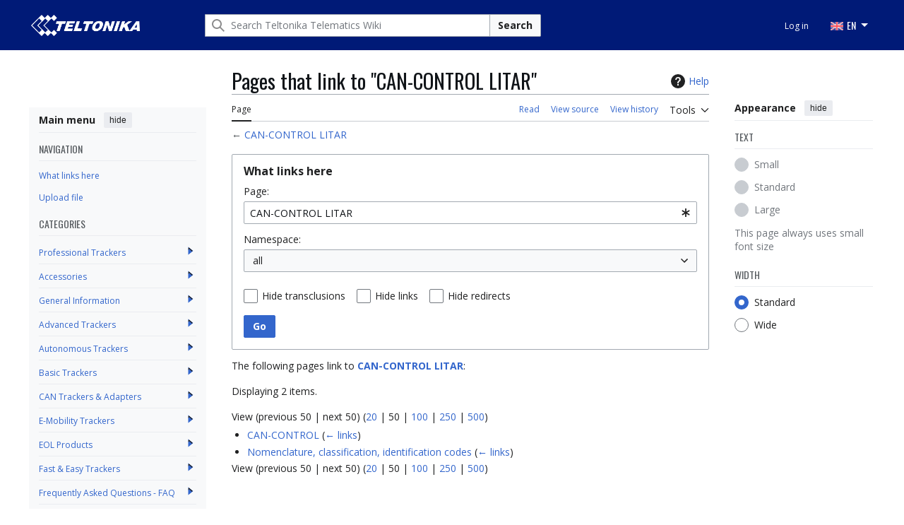

--- FILE ---
content_type: text/html; charset=UTF-8
request_url: https://wiki.teltonika-gps.com/view/Special:WhatLinksHere/CAN-CONTROL_LITAR
body_size: 11101
content:
<!DOCTYPE html>
<html class="client-nojs vector-feature-language-in-header-enabled vector-feature-language-in-main-page-header-disabled vector-feature-sticky-header-disabled vector-feature-page-tools-pinned-disabled vector-feature-toc-pinned-clientpref-1 vector-feature-main-menu-pinned-enabled vector-feature-limited-width-clientpref-1 vector-feature-limited-width-content-disabled vector-feature-custom-font-size-clientpref--excluded vector-feature-appearance-pinned-clientpref-1 vector-feature-night-mode-disabled skin-theme-clientpref-day vector-toc-not-available" lang="en" dir="ltr">
<head>
<meta charset="UTF-8">
<title>Pages that link to "CAN-CONTROL LITAR" - Teltonika Telematics Wiki</title>
<script>(function(){var className="client-js vector-feature-language-in-header-enabled vector-feature-language-in-main-page-header-disabled vector-feature-sticky-header-disabled vector-feature-page-tools-pinned-disabled vector-feature-toc-pinned-clientpref-1 vector-feature-main-menu-pinned-enabled vector-feature-limited-width-clientpref-1 vector-feature-limited-width-content-disabled vector-feature-custom-font-size-clientpref--excluded vector-feature-appearance-pinned-clientpref-1 vector-feature-night-mode-disabled skin-theme-clientpref-day vector-toc-not-available";var cookie=document.cookie.match(/(?:^|; )wiki_gps_v2mwclientpreferences=([^;]+)/);if(cookie){cookie[1].split('%2C').forEach(function(pref){className=className.replace(new RegExp('(^| )'+pref.replace(/-clientpref-\w+$|[^\w-]+/g,'')+'-clientpref-\\w+( |$)'),'$1'+pref+'$2');});}document.documentElement.className=className;}());RLCONF={"wgBreakFrames":true,"wgSeparatorTransformTable":["",""],"wgDigitTransformTable":["",""],"wgDefaultDateFormat":"dmy","wgMonthNames":["","January","February","March","April","May","June","July","August","September","October","November","December"],"wgRequestId":"2267e5434cd5c832d1f3071d","wgCanonicalNamespace":"Special","wgCanonicalSpecialPageName":"Whatlinkshere","wgNamespaceNumber":-1,"wgPageName":"Special:WhatLinksHere/CAN-CONTROL_LITAR","wgTitle":"WhatLinksHere/CAN-CONTROL LITAR","wgCurRevisionId":0,"wgRevisionId":0,"wgArticleId":0,"wgIsArticle":false,"wgIsRedirect":false,"wgAction":"view","wgUserName":null,"wgUserGroups":["*"],"wgCategories":[],"wgPageViewLanguage":"en","wgPageContentLanguage":"en","wgPageContentModel":"wikitext","wgRelevantPageName":"CAN-CONTROL_LITAR","wgRelevantArticleId":15036,"wgIsProbablyEditable":false,"wgRelevantPageIsProbablyEditable":false,"simpleBatchUploadMaxFilesPerBatch":{"*":1000},"wgVisualEditor":{"pageLanguageCode":"en","pageLanguageDir":"ltr","pageVariantFallbacks":"en"},"wgMFDisplayWikibaseDescriptions":{"search":false,"watchlist":false,"tagline":false},"wgEditSubmitButtonLabelPublish":false};
RLSTATE={"site.styles":"ready","user.styles":"ready","user":"ready","user.options":"loading","mediawiki.helplink":"ready","mediawiki.special":"ready","oojs-ui-core.styles":"ready","oojs-ui.styles.indicators":"ready","mediawiki.widgets.styles":"ready","oojs-ui-core.icons":"ready","mediawiki.htmlform.ooui.styles":"ready","mediawiki.htmlform.styles":"ready","skins.vector.search.codex.styles":"ready","skins.vector.styles":"ready","skins.vector.icons":"ready","ext.visualEditor.desktopArticleTarget.noscript":"ready","ext.embedVideo.styles":"ready","ext.categoryTree.styles":"ready"};RLPAGEMODULES=["mediawiki.htmlform","mediawiki.htmlform.ooui","mediawiki.widgets","site","mediawiki.page.ready","skins.vector.js","zzz.scrollbar","scroll.to.top","categorytree.links","ext.visualEditor.desktopArticleTarget.init","ext.visualEditor.targetLoader","ext.embedVideo.overlay","ext.categoryTree"];</script>
<script>(RLQ=window.RLQ||[]).push(function(){mw.loader.impl(function(){return["user.options@12s5i",function($,jQuery,require,module){mw.user.tokens.set({"patrolToken":"+\\","watchToken":"+\\","csrfToken":"+\\"});
}];});});</script>
<link rel="stylesheet" href="/load.php?lang=en&amp;modules=ext.categoryTree.styles%7Cext.embedVideo.styles%7Cext.visualEditor.desktopArticleTarget.noscript%7Cmediawiki.helplink%2Cspecial%7Cmediawiki.htmlform.ooui.styles%7Cmediawiki.htmlform.styles%7Cmediawiki.widgets.styles%7Coojs-ui-core.icons%2Cstyles%7Coojs-ui.styles.indicators%7Cskins.vector.icons%2Cstyles%7Cskins.vector.search.codex.styles&amp;only=styles&amp;skin=vector-2022">
<script async="" src="/load.php?lang=en&amp;modules=startup&amp;only=scripts&amp;raw=1&amp;skin=vector-2022"></script>
<link rel="stylesheet" href="/skins/googletranslate.css?6d257">
<meta name="ResourceLoaderDynamicStyles" content="">
<link rel="stylesheet" href="/load.php?lang=en&amp;modules=site.styles&amp;only=styles&amp;skin=vector-2022">
<meta name="generator" content="MediaWiki 1.43.5">
<meta name="robots" content="noindex,nofollow,max-image-preview:standard">
<meta name="format-detection" content="telephone=no">
<meta name="viewport" content="width=device-width, initial-scale=1.0, user-scalable=yes, minimum-scale=0.25, maximum-scale=5.0">
<link rel="icon" href="/skins/favicon.png">
<link rel="search" type="application/opensearchdescription+xml" href="/rest.php/v1/search" title="Teltonika Telematics Wiki (en)">
<link rel="EditURI" type="application/rsd+xml" href="https://wiki.teltonika-gps.com/api.php?action=rsd">
<link rel="alternate" type="application/atom+xml" title="Teltonika Telematics Wiki Atom feed" href="/index.php?title=Special:RecentChanges&amp;feed=atom">
<link rel="preconnect" href="https://fonts.googleapis.com">
<link rel="preconnect" href="https://fonts.gstatic.com" crossorigin>
<link href="https://fonts.googleapis.com/css2?family=Open+Sans:ital,wght@0,300..800;1,300..800&display=swap" rel="stylesheet">
<link href="https://fonts.googleapis.com/css2?family=Oswald:wght@200..700&display=swap" rel="stylesheet">
<script></script>
</head>
<body class="skin--responsive skin-vector skin-vector-search-vue mediawiki ltr sitedir-ltr mw-hide-empty-elt ns--1 ns-special mw-special-Whatlinkshere page-Special_WhatLinksHere_CAN-CONTROL_LITAR rootpage-Special_WhatLinksHere_CAN-CONTROL_LITAR skin-vector-2022 action-view approvedRevs-noapprovedrev"><!-- Modified for Teltonika: custom Teltonika skin template -->

<a class="mw-jump-link" href="#bodyContent">Jump to content</a>
<div class="header-container-background">
    <div class="vector-header-container">
        <!-- Modified for Teltonika: custom Teltonika header -->
        
        <header class="vector-header mw-header">
            <div class="vector-header-start">
                <nav class="vector-main-menu-landmark" aria-label="Site" role="navigation">
                    
<div id="vector-main-menu-dropdown" class="vector-dropdown vector-main-menu-dropdown vector-button-flush-left vector-button-flush-right"  >
	<input type="checkbox" id="vector-main-menu-dropdown-checkbox" role="button" aria-haspopup="true" data-event-name="ui.dropdown-vector-main-menu-dropdown" class="vector-dropdown-checkbox "  aria-label="Main menu"  >
	<label id="vector-main-menu-dropdown-label" for="vector-main-menu-dropdown-checkbox" class="vector-dropdown-label cdx-button cdx-button--fake-button cdx-button--fake-button--enabled cdx-button--weight-quiet cdx-button--icon-only " aria-hidden="true"  ><span class="vector-icon mw-ui-icon-menu mw-ui-icon-wikimedia-menu"></span>

<span class="vector-dropdown-label-text">Main menu</span>
	</label>
	<div class="vector-dropdown-content">


            	<div id="vector-main-menu-unpinned-container" class="vector-unpinned-container">
		
            	</div>

	</div>
</div>

        </nav>
                
<a href="/view/Main_Page" class="mw-logo">
	<span class="mw-logo-container skin-invert">
		<img class="mw-logo-wordmark" alt="Teltonika Telematics Wiki" src="/skins/TELTONIKA-LOGO-WHITE-RGB.png" style="width: 9.625em; height: 1.875em;">
	</span>
</a>

            </div>
            <div class="vector-header-end">
                
<div id="p-search" role="search" class="vector-search-box-vue  vector-search-box-collapses vector-search-box-show-thumbnail vector-search-box-auto-expand-width vector-search-box">
	<a href="/view/Special:Search" class="cdx-button cdx-button--fake-button cdx-button--fake-button--enabled cdx-button--weight-quiet cdx-button--icon-only search-toggle" title="Search Teltonika Telematics Wiki [f]" accesskey="f"><span class="vector-icon mw-ui-icon-search mw-ui-icon-wikimedia-search"></span>

<span>Search</span>
	</a>
	<div class="vector-typeahead-search-container">
		<div class="cdx-typeahead-search cdx-typeahead-search--show-thumbnail cdx-typeahead-search--auto-expand-width">
			<form action="/index.php" id="searchform" class="cdx-search-input cdx-search-input--has-end-button">
				<div id="simpleSearch" class="cdx-search-input__input-wrapper"  data-search-loc="header-moved">
					<div class="cdx-text-input cdx-text-input--has-start-icon">
						<input
							class="cdx-text-input__input"
							 type="search" name="search" placeholder="Search Teltonika Telematics Wiki" aria-label="Search Teltonika Telematics Wiki" autocapitalize="sentences" title="Search Teltonika Telematics Wiki [f]" accesskey="f" id="searchInput"
							>
						<span class="cdx-text-input__icon cdx-text-input__start-icon"></span>
					</div>
					<input type="hidden" name="title" value="Special:Search">
				</div>
				<button class="cdx-button cdx-search-input__end-button">Search</button>
			</form>
		</div>
	</div>
</div>

                <nav class="vector-user-links vector-user-links-wide" aria-label="Personal tools">
	<div class="vector-user-links-main">
	
<div id="p-vector-user-menu-preferences" class="vector-menu mw-portlet emptyPortlet"  >
	<div class="vector-menu-content">
		
		<ul class="vector-menu-content-list">
			
			
		</ul>
		
	</div>
</div>

	
<div id="p-vector-user-menu-userpage" class="vector-menu mw-portlet emptyPortlet"  >
	<div class="vector-menu-content">
		
		<ul class="vector-menu-content-list">
			
			
		</ul>
		
	</div>
</div>

	<nav class="vector-appearance-landmark" aria-label="Appearance">
		
<div id="vector-appearance-dropdown" class="vector-dropdown "  title="Change the appearance of the page&#039;s font size, width, and color" >
	<input type="checkbox" id="vector-appearance-dropdown-checkbox" role="button" aria-haspopup="true" data-event-name="ui.dropdown-vector-appearance-dropdown" class="vector-dropdown-checkbox "  aria-label="Appearance"  >
	<label id="vector-appearance-dropdown-label" for="vector-appearance-dropdown-checkbox" class="vector-dropdown-label cdx-button cdx-button--fake-button cdx-button--fake-button--enabled cdx-button--weight-quiet cdx-button--icon-only " aria-hidden="true"  ><span class="vector-icon mw-ui-icon-appearance mw-ui-icon-wikimedia-appearance"></span>

<span class="vector-dropdown-label-text">Appearance</span>
	</label>
	<div class="vector-dropdown-content">


			<div id="vector-appearance-unpinned-container" class="vector-unpinned-container">
				
			</div>
		
	</div>
</div>

	</nav>
	
<div id="p-vector-user-menu-notifications" class="vector-menu mw-portlet emptyPortlet"  >
	<div class="vector-menu-content">
		
		<ul class="vector-menu-content-list">
			
			
		</ul>
		
	</div>
</div>

	
<div id="p-vector-user-menu-overflow" class="vector-menu mw-portlet"  >
	<div class="vector-menu-content">
		
		<ul class="vector-menu-content-list">
			<li id="pt-login-2" class="user-links-collapsible-item mw-list-item user-links-collapsible-item"><a data-mw="interface" href="/index.php?title=Special:UserLogin&amp;returnto=Special%3AWhatLinksHere%2FCAN-CONTROL+LITAR&amp;returntoquery=target%3DCAN-CONTROL%2BLITAR" title="You are encouraged to log in; however, it is not mandatory [o]" accesskey="o" class=""><span>Log in</span></a>
</li>

			
		</ul>
		
	</div>
</div>

	</div>
	
<div id="vector-user-links-dropdown" class="vector-dropdown vector-user-menu vector-button-flush-right vector-user-menu-logged-out user-links-collapsible-item"  title="More options" >
	<input type="checkbox" id="vector-user-links-dropdown-checkbox" role="button" aria-haspopup="true" data-event-name="ui.dropdown-vector-user-links-dropdown" class="vector-dropdown-checkbox "  aria-label="Personal tools"  >
	<label id="vector-user-links-dropdown-label" for="vector-user-links-dropdown-checkbox" class="vector-dropdown-label cdx-button cdx-button--fake-button cdx-button--fake-button--enabled cdx-button--weight-quiet cdx-button--icon-only " aria-hidden="true"  ><span class="vector-icon mw-ui-icon-ellipsis-invert mw-ui-icon-wikimedia-ellipsis-invert"></span>

<span class="vector-dropdown-label-text">Personal tools</span>
	</label>
	<div class="vector-dropdown-content">


		
<div id="p-personal" class="vector-menu mw-portlet mw-portlet-personal user-links-collapsible-item"  title="User menu" >
	<div class="vector-menu-content">
		
		<ul class="vector-menu-content-list">
			
			<li id="pt-login" class="user-links-collapsible-item mw-list-item"><a href="/index.php?title=Special:UserLogin&amp;returnto=Special%3AWhatLinksHere%2FCAN-CONTROL+LITAR&amp;returntoquery=target%3DCAN-CONTROL%2BLITAR" title="You are encouraged to log in; however, it is not mandatory [o]" accesskey="o"><span class="vector-icon mw-ui-icon-logIn mw-ui-icon-wikimedia-logIn"></span> <span>Log in</span></a></li>
		</ul>
		
	</div>
</div>

	
	</div>
</div>

</nav>

                <div id="google_translate_element" style="display:none;"></div>
                <ul class="tlt-page-links desktop-menu">
                    <li class="navigation-title tlt-hasMenu notranslate" onclick="">
                        <span id="default-language-placement">
                            <span class="flag en-flag notranslate" data-lang="English" data-class="en"></span> EN
                        </span>
                        <nav class="inner-nav">
                            <div class="tlt-container">
                                <ul class="inner-nav-section">
                                    <li class="nav-section-heading translate notranslate">
                                        <span class="flag en-flag" id="en-flag" data-lang="English" data-class="en"></span> EN
                                    </li>
                                    <li class="nav-section-heading translate notranslate">
                                        <span class="flag lt-flag" id="lt-flag" data-lang="Lithuanian" data-class="lt"></span> LT
                                    </li>
                                    <li class="nav-section-heading translate notranslate">
                                        <span class="flag de-flag" id="de-flag" data-lang="German" data-class="de"></span> DE
                                    </li>
                                    <li class="nav-section-heading translate notranslate">
                                        <span class="flag it-flag" id="it-flag" data-lang="Italian" data-class="it"></span> IT
                                    </li>
                                    <li class="nav-section-heading translate notranslate">
                                        <span class="flag es-flag" id="es-flag" data-lang="Spanish" data-class="es"></span> ES
                                    </li>
                                    <li class="nav-section-heading translate notranslate">
                                        <span class="flag fr-flag" id="fr-flag" data-lang="French" data-class="fr"></span> FR
                                    </li>
                                    <li class="nav-section-heading translate notranslate">
                                        <span class="flag ru-flag" id="ru-flag" data-lang="Russian" data-class="ru"></span> RU
                                    </li>
                                    <li class="nav-section-heading translate notranslate">
                                        <span class="flag pl-flag" id="pl-flag" data-lang="Polish" data-class="pl"></span> PL
                                    </li>
                                    <li class="nav-section-heading translate notranslate">
                                        <span class="flag pt-flag" id="pt-flag" data-lang="Portuguese" data-class="pt"></span> PT
                                    </li>
                                    <li class="nav-section-heading translate notranslate">
                                        <span class="flag ja-flag" id="ja-flag" data-lang="Japanese" data-class="ja"></span> JA
                                    </li>
                                    <li class="nav-section-heading translate notranslate">
                                        <span class="flag tr-flag" id="tr-flag" data-lang="Turkish" data-class="tr"></span> TR
                                    </li>
                                </ul>
                            </div>
                        </nav>
                    </li>
                </ul>
            </div>
        </header>
        
    </div>
</div>
<div class="mw-page-container">
	<div class="mw-page-container-inner">
		<div class="vector-sitenotice-container">
			<div id="siteNotice"></div>
		</div>
		<div class="vector-column-start">
			<div class="vector-main-menu-container">
		<div id="mw-navigation">
			<nav id="mw-panel" class="vector-main-menu-landmark" aria-label="Site">
				<div id="vector-main-menu-pinned-container" class="vector-pinned-container">
				
<div id="vector-main-menu" class="vector-main-menu vector-pinnable-element">
	<div
	class="vector-pinnable-header vector-main-menu-pinnable-header vector-pinnable-header-pinned"
	data-feature-name="main-menu-pinned"
	data-pinnable-element-id="vector-main-menu"
	data-pinned-container-id="vector-main-menu-pinned-container"
	data-unpinned-container-id="vector-main-menu-unpinned-container"
>
	<div class="vector-pinnable-header-label">Main menu</div>
	<button class="vector-pinnable-header-toggle-button vector-pinnable-header-pin-button" data-event-name="pinnable-header.vector-main-menu.pin">move to sidebar</button>
	<button class="vector-pinnable-header-toggle-button vector-pinnable-header-unpin-button" data-event-name="pinnable-header.vector-main-menu.unpin">hide</button>
</div>

	
<div id="p-NAVIGATION" class="vector-menu mw-portlet mw-portlet-NAVIGATION"  >
	<div class="vector-menu-heading">
		NAVIGATION
	</div>
	<div class="vector-menu-content">
		
		<ul class="vector-menu-content-list">
			
			<li id="n-whatlinkshere" class="mw-list-item"><a href="/view/Special:WhatLinksHere/Special:WhatLinksHere/CAN-CONTROL_LITAR"><span>What links here</span></a></li><li id="n-upload" class="mw-list-item"><a href="/view/Special:Upload"><span>Upload file</span></a></li>
		</ul>
		
	</div>
</div>

	
	
<div id="p-categorytree-portlet" class="vector-menu mw-portlet mw-portlet-categorytree-portlet"  >
	<div class="vector-menu-heading">
		Categories
	</div>
	<div class="vector-menu-content">
		
		<ul class="vector-menu-content-list">
			
			
		</ul>
		<div class="after-portlet after-portlet-categorytree-portlet"><div class="CategoryTreeTag" data-ct-mode="0" data-ct-options="{&quot;mode&quot;:0,&quot;hideprefix&quot;:20,&quot;showcount&quot;:false,&quot;namespaces&quot;:false,&quot;notranslations&quot;:false}"><div class="CategoryTreeSection"><div class="CategoryTreeItem"><span class="CategoryTreeBullet"><a class="CategoryTreeToggle" data-ct-title="Professional_Trackers" href="/view/Category:Professional_Trackers" aria-expanded="false"></a> </span> <bdi dir="ltr"><a href="/view/Category:Professional_Trackers" title="Category:Professional Trackers">Professional Trackers</a></bdi></div><div class="CategoryTreeChildren" style="display:none"></div></div><div class="CategoryTreeSection"><div class="CategoryTreeItem"><span class="CategoryTreeBullet"><a class="CategoryTreeToggle" data-ct-title="Accessories" href="/view/Category:Accessories" aria-expanded="false"></a> </span> <bdi dir="ltr"><a href="/view/Category:Accessories" title="Category:Accessories">Accessories</a></bdi></div><div class="CategoryTreeChildren" style="display:none"></div></div><div class="CategoryTreeSection"><div class="CategoryTreeItem"><span class="CategoryTreeBullet"><a class="CategoryTreeToggle" data-ct-title="General_Information" href="/view/Category:General_Information" aria-expanded="false"></a> </span> <bdi dir="ltr"><a href="/view/Category:General_Information" title="Category:General Information">General Information</a></bdi></div><div class="CategoryTreeChildren" style="display:none"></div></div><div class="CategoryTreeSection"><div class="CategoryTreeItem"><span class="CategoryTreeBullet"><a class="CategoryTreeToggle" data-ct-title="Advanced_Trackers" href="/view/Category:Advanced_Trackers" aria-expanded="false"></a> </span> <bdi dir="ltr"><a href="/view/Category:Advanced_Trackers" title="Category:Advanced Trackers">Advanced Trackers</a></bdi></div><div class="CategoryTreeChildren" style="display:none"></div></div><div class="CategoryTreeSection"><div class="CategoryTreeItem"><span class="CategoryTreeBullet"><a class="CategoryTreeToggle" data-ct-title="Autonomous_Trackers" href="/view/Category:Autonomous_Trackers" aria-expanded="false"></a> </span> <bdi dir="ltr"><a href="/view/Category:Autonomous_Trackers" title="Category:Autonomous Trackers">Autonomous Trackers</a></bdi></div><div class="CategoryTreeChildren" style="display:none"></div></div><div class="CategoryTreeSection"><div class="CategoryTreeItem"><span class="CategoryTreeBullet"><a class="CategoryTreeToggle" data-ct-title="Basic_Trackers" href="/view/Category:Basic_Trackers" aria-expanded="false"></a> </span> <bdi dir="ltr"><a href="/view/Category:Basic_Trackers" title="Category:Basic Trackers">Basic Trackers</a></bdi></div><div class="CategoryTreeChildren" style="display:none"></div></div><div class="CategoryTreeSection"><div class="CategoryTreeItem"><span class="CategoryTreeBullet"><a class="CategoryTreeToggle" data-ct-title="CAN_Trackers_&amp;_Adapters" href="/view/Category:CAN_Trackers_%26_Adapters" aria-expanded="false"></a> </span> <bdi dir="ltr"><a href="/view/Category:CAN_Trackers_%26_Adapters" title="Category:CAN Trackers &amp; Adapters">CAN Trackers &amp; Adapters</a></bdi></div><div class="CategoryTreeChildren" style="display:none"></div></div><div class="CategoryTreeSection"><div class="CategoryTreeItem"><span class="CategoryTreeBullet"><a class="CategoryTreeToggle" data-ct-title="E-Mobility_Trackers" href="/view/Category:E-Mobility_Trackers" aria-expanded="false"></a> </span> <bdi dir="ltr"><a href="/view/Category:E-Mobility_Trackers" title="Category:E-Mobility Trackers">E-Mobility Trackers</a></bdi></div><div class="CategoryTreeChildren" style="display:none"></div></div><div class="CategoryTreeSection"><div class="CategoryTreeItem"><span class="CategoryTreeBullet"><a class="CategoryTreeToggle" data-ct-title="EOL_Products" href="/view/Category:EOL_Products" aria-expanded="false"></a> </span> <bdi dir="ltr"><a href="/view/Category:EOL_Products" title="Category:EOL Products">EOL Products</a></bdi></div><div class="CategoryTreeChildren" style="display:none"></div></div><div class="CategoryTreeSection"><div class="CategoryTreeItem"><span class="CategoryTreeBullet"><a class="CategoryTreeToggle" data-ct-title="Fast_&amp;_Easy_Trackers" href="/view/Category:Fast_%26_Easy_Trackers" aria-expanded="false"></a> </span> <bdi dir="ltr"><a href="/view/Category:Fast_%26_Easy_Trackers" title="Category:Fast &amp; Easy Trackers">Fast &amp; Easy Trackers</a></bdi></div><div class="CategoryTreeChildren" style="display:none"></div></div><div class="CategoryTreeSection"><div class="CategoryTreeItem"><span class="CategoryTreeBullet"><a class="CategoryTreeToggle" data-ct-title="Frequently_Asked_Questions_-_FAQ" href="/view/Category:Frequently_Asked_Questions_-_FAQ" aria-expanded="false"></a> </span> <bdi dir="ltr"><a href="/view/Category:Frequently_Asked_Questions_-_FAQ" title="Category:Frequently Asked Questions - FAQ">Frequently Asked Questions - FAQ</a></bdi></div><div class="CategoryTreeChildren" style="display:none"></div></div><div class="CategoryTreeSection"><div class="CategoryTreeItem"><span class="CategoryTreeBullet"><a class="CategoryTreeToggle" data-ct-title="OBD_Trackers" href="/view/Category:OBD_Trackers" aria-expanded="false"></a> </span> <bdi dir="ltr"><a href="/view/Category:OBD_Trackers" title="Category:OBD Trackers">OBD Trackers</a></bdi></div><div class="CategoryTreeChildren" style="display:none"></div></div><div class="CategoryTreeSection"><div class="CategoryTreeItem"><span class="CategoryTreeBullet"><a class="CategoryTreeToggle" data-ct-title="Sensors" href="/view/Category:Sensors" aria-expanded="false"></a> </span> <bdi dir="ltr"><a href="/view/Category:Sensors" title="Category:Sensors">Sensors</a></bdi></div><div class="CategoryTreeChildren" style="display:none"></div></div><div class="CategoryTreeSection"><div class="CategoryTreeItem"><span class="CategoryTreeBullet"><a class="CategoryTreeToggle" data-ct-title="Software_&amp;_Applications" href="/view/Category:Software_%26_Applications" aria-expanded="false"></a> </span> <bdi dir="ltr"><a href="/view/Category:Software_%26_Applications" title="Category:Software &amp; Applications">Software &amp; Applications</a></bdi></div><div class="CategoryTreeChildren" style="display:none"></div></div><div class="CategoryTreeSection"><div class="CategoryTreeItem"><span class="CategoryTreeBullet"><a class="CategoryTreeToggle" data-ct-title="Video_Solutions" href="/view/Category:Video_Solutions" aria-expanded="false"></a> </span> <bdi dir="ltr"><a href="/view/Category:Video_Solutions" title="Category:Video Solutions">Video Solutions</a></bdi></div><div class="CategoryTreeChildren" style="display:none"></div></div></div></div>
	</div>
</div>

	
<div id="vector-main-menu" class="vector-menu "  >
	<div class="vector-menu-heading">
		
	</div>
	<div class="vector-menu-content">
		
		<ul class="vector-menu-content-list">
			
			
		</ul>
		
	</div>
</div>

</div>

				</div>
		</nav>
		</div>
	</div>
</div>
		<div class="mw-content-container">
			<main id="content" class="mw-body">
				<header class="mw-body-header vector-page-titlebar">
					<h1 id="firstHeading" class="firstHeading mw-first-heading">Pages that link to "CAN-CONTROL LITAR"</h1>
						<div class="mw-indicators">
		<div id="mw-indicator-mw-helplink" class="mw-indicator"><a href="https://www.mediawiki.org/wiki/Special:MyLanguage/Help:What_links_here" target="_blank" class="mw-helplink"><span class="mw-helplink-icon"></span>Help</a></div>
		</div>
</header>
				<div class="vector-page-toolbar">
					<div class="vector-page-toolbar-container">
						<div id="left-navigation">
							<nav aria-label="Namespaces">
								
<div id="p-associated-pages" class="vector-menu vector-menu-tabs mw-portlet mw-portlet-associated-pages"  >
	<div class="vector-menu-content">
		
		<ul class="vector-menu-content-list">
			
			<li id="ca-nstab-main" class="selected vector-tab-noicon mw-list-item"><a href="/view/CAN-CONTROL_LITAR" title="View the content page [c]" accesskey="c"><span>Page</span></a></li><li id="ca-talk" class="new vector-tab-noicon mw-list-item"><a href="/index.php?title=Talk:CAN-CONTROL_LITAR&amp;action=edit&amp;redlink=1" rel="discussion" class="new" title="Discussion about the content page (page does not exist) [t]" accesskey="t"><span>Discussion</span></a></li>
		</ul>
		
	</div>
</div>

								
<div id="vector-variants-dropdown" class="vector-dropdown emptyPortlet"  >
	<input type="checkbox" id="vector-variants-dropdown-checkbox" role="button" aria-haspopup="true" data-event-name="ui.dropdown-vector-variants-dropdown" class="vector-dropdown-checkbox " aria-label="Change language variant"   >
	<label id="vector-variants-dropdown-label" for="vector-variants-dropdown-checkbox" class="vector-dropdown-label cdx-button cdx-button--fake-button cdx-button--fake-button--enabled cdx-button--weight-quiet" aria-hidden="true"  ><span class="vector-dropdown-label-text">English</span>
	</label>
	<div class="vector-dropdown-content">


					
<div id="p-variants" class="vector-menu mw-portlet mw-portlet-variants emptyPortlet"  >
	<div class="vector-menu-content">
		
		<ul class="vector-menu-content-list">
			
			
		</ul>
		
	</div>
</div>

				
	</div>
</div>

							</nav>
						</div>
						<div id="right-navigation" class="vector-collapsible">
							<nav aria-label="Views">
								
<div id="p-views" class="vector-menu vector-menu-tabs mw-portlet mw-portlet-views"  >
	<div class="vector-menu-content">
		
		<ul class="vector-menu-content-list">
			
			<li id="ca-view" class="vector-tab-noicon mw-list-item"><a href="/view/CAN-CONTROL_LITAR"><span>Read</span></a></li><li id="ca-viewsource" class="vector-tab-noicon mw-list-item"><a href="/index.php?title=CAN-CONTROL_LITAR&amp;action=edit" title="This page is protected.&#10;You can view its source [e]" accesskey="e"><span>View source</span></a></li><li id="ca-history" class="vector-tab-noicon mw-list-item"><a href="/index.php?title=CAN-CONTROL_LITAR&amp;action=history" title="Past revisions of this page [h]" accesskey="h"><span>View history</span></a></li>
		</ul>
		
	</div>
</div>

							</nav>
				
							<nav class="vector-page-tools-landmark" aria-label="Page tools">
								
<div id="vector-page-tools-dropdown" class="vector-dropdown vector-page-tools-dropdown"  >
	<input type="checkbox" id="vector-page-tools-dropdown-checkbox" role="button" aria-haspopup="true" data-event-name="ui.dropdown-vector-page-tools-dropdown" class="vector-dropdown-checkbox "  aria-label="Tools"  >
	<label id="vector-page-tools-dropdown-label" for="vector-page-tools-dropdown-checkbox" class="vector-dropdown-label cdx-button cdx-button--fake-button cdx-button--fake-button--enabled cdx-button--weight-quiet" aria-hidden="true"  ><span class="vector-dropdown-label-text">Tools</span>
	</label>
	<div class="vector-dropdown-content">


									<div id="vector-page-tools-unpinned-container" class="vector-unpinned-container">
						
<div id="vector-page-tools" class="vector-page-tools vector-pinnable-element">
	<div
	class="vector-pinnable-header vector-page-tools-pinnable-header vector-pinnable-header-unpinned"
	data-feature-name="page-tools-pinned"
	data-pinnable-element-id="vector-page-tools"
	data-pinned-container-id="vector-page-tools-pinned-container"
	data-unpinned-container-id="vector-page-tools-unpinned-container"
>
	<div class="vector-pinnable-header-label">Tools</div>
	<button class="vector-pinnable-header-toggle-button vector-pinnable-header-pin-button" data-event-name="pinnable-header.vector-page-tools.pin">move to sidebar</button>
	<button class="vector-pinnable-header-toggle-button vector-pinnable-header-unpin-button" data-event-name="pinnable-header.vector-page-tools.unpin">hide</button>
</div>

	
<div id="p-cactions" class="vector-menu mw-portlet mw-portlet-cactions emptyPortlet vector-has-collapsible-items"  title="More options" >
	<div class="vector-menu-heading">
		Actions
	</div>
	<div class="vector-menu-content">
		
		<ul class="vector-menu-content-list">
			
			<li id="ca-more-view" class="vector-more-collapsible-item mw-list-item"><a href="/view/CAN-CONTROL_LITAR"><span>Read</span></a></li><li id="ca-more-viewsource" class="vector-more-collapsible-item mw-list-item"><a href="/index.php?title=CAN-CONTROL_LITAR&amp;action=edit"><span>View source</span></a></li><li id="ca-more-history" class="vector-more-collapsible-item mw-list-item"><a href="/index.php?title=CAN-CONTROL_LITAR&amp;action=history"><span>View history</span></a></li>
		</ul>
		
	</div>
</div>

<div id="p-tb" class="vector-menu mw-portlet mw-portlet-tb"  >
	<div class="vector-menu-heading">
		General
	</div>
	<div class="vector-menu-content">
		
		<ul class="vector-menu-content-list">
			
			<li id="t-specialpages" class="mw-list-item"><a href="/view/Special:SpecialPages" title="A list of all special pages [q]" accesskey="q"><span>Special pages</span></a></li><li id="t-print" class="mw-list-item"><a href="javascript:print();" rel="alternate" title="Printable version of this page [p]" accesskey="p"><span>Printable version</span></a></li>
		</ul>
		
	</div>
</div>

</div>

									</div>
				
	</div>
</div>

							</nav>
						</div>
					</div>
				</div>
				<div class="vector-column-end">
					<div class="vector-sticky-pinned-container">
						<nav class="vector-page-tools-landmark" aria-label="Page tools">
							<div id="vector-page-tools-pinned-container" class="vector-pinned-container">
				
							</div>
		</nav>
						<nav class="vector-appearance-landmark" aria-label="Appearance">
							<div id="vector-appearance-pinned-container" class="vector-pinned-container">
				<div id="vector-appearance" class="vector-appearance vector-pinnable-element">
	<div
	class="vector-pinnable-header vector-appearance-pinnable-header vector-pinnable-header-pinned"
	data-feature-name="appearance-pinned"
	data-pinnable-element-id="vector-appearance"
	data-pinned-container-id="vector-appearance-pinned-container"
	data-unpinned-container-id="vector-appearance-unpinned-container"
>
	<div class="vector-pinnable-header-label">Appearance</div>
	<button class="vector-pinnable-header-toggle-button vector-pinnable-header-pin-button" data-event-name="pinnable-header.vector-appearance.pin">move to sidebar</button>
	<button class="vector-pinnable-header-toggle-button vector-pinnable-header-unpin-button" data-event-name="pinnable-header.vector-appearance.unpin">hide</button>
</div>


</div>

							</div>
		</nav>
					</div>
				</div>
				<div id="bodyContent" class="vector-body" aria-labelledby="firstHeading" data-mw-ve-target-container>
					<div class="vector-body-before-content">
					
						
					</div>
					<div id="contentSub"><div id="mw-content-subtitle">← <a href="/view/CAN-CONTROL_LITAR" title="CAN-CONTROL LITAR">CAN-CONTROL LITAR</a></div></div>
					
					
					<div id="mw-content-text" class="mw-body-content"><div class='mw-htmlform-ooui-wrapper oo-ui-layout oo-ui-panelLayout oo-ui-panelLayout-padded oo-ui-panelLayout-framed'><form action='/view/Special:WhatLinksHere' method='get' enctype='application/x-www-form-urlencoded' class='mw-htmlform mw-htmlform-ooui oo-ui-layout oo-ui-formLayout'><fieldset class='oo-ui-layout oo-ui-labelElement oo-ui-fieldsetLayout'><legend class='oo-ui-fieldsetLayout-header'><span class='oo-ui-iconElement-icon oo-ui-iconElement-noIcon'></span><span class='oo-ui-labelElement-label'>What links here</span></legend><div class='oo-ui-fieldsetLayout-group'><div class='oo-ui-widget oo-ui-widget-enabled'><div class='oo-ui-layout oo-ui-panelLayout oo-ui-panelLayout-padded oo-ui-panelLayout-framed'><fieldset class='oo-ui-layout oo-ui-labelElement oo-ui-fieldsetLayout'><legend class='oo-ui-fieldsetLayout-header'><span class='oo-ui-iconElement-icon oo-ui-iconElement-noIcon'></span><span class='oo-ui-labelElement-label'>⧼whatlinkshere-whatlinkshere-target⧽</span></legend><div class='oo-ui-fieldsetLayout-group'><div class='oo-ui-widget oo-ui-widget-enabled'><div id="mw-htmlform-whatlinkshere-target"><div data-mw-modules='mediawiki.widgets' id='ooui-php-2' class='mw-htmlform-field-HTMLTitleTextField mw-htmlform-autoinfuse oo-ui-layout oo-ui-labelElement oo-ui-fieldLayout oo-ui-fieldLayout-align-top' data-ooui='{"_":"mw.htmlform.FieldLayout","fieldWidget":{"tag":"mw-whatlinkshere-target"},"align":"top","helpInline":true,"$overlay":true,"label":{"html":"Page:"},"classes":["mw-htmlform-field-HTMLTitleTextField","mw-htmlform-autoinfuse"]}'><div class='oo-ui-fieldLayout-body'><span class='oo-ui-fieldLayout-header'><label for='ooui-php-1' class='oo-ui-labelElement-label'>Page:</label></span><div class='oo-ui-fieldLayout-field'><div id='mw-whatlinkshere-target' class='oo-ui-widget oo-ui-widget-enabled oo-ui-inputWidget oo-ui-indicatorElement oo-ui-textInputWidget oo-ui-textInputWidget-type-text oo-ui-textInputWidget-php mw-widget-titleInputWidget' data-ooui='{"_":"mw.widgets.TitleInputWidget","relative":false,"$overlay":true,"maxLength":255,"name":"target","value":"CAN-CONTROL LITAR","inputId":"ooui-php-1","indicator":"required","required":true}'><input type='text' tabindex='0' name='target' value='CAN-CONTROL LITAR' required='' maxlength='255' id='ooui-php-1' class='oo-ui-inputWidget-input' /><span class='oo-ui-iconElement-icon oo-ui-iconElement-noIcon'></span><span class='oo-ui-indicatorElement-indicator oo-ui-indicator-required'></span></div></div></div></div></div></div></div></fieldset></div><div class='oo-ui-layout oo-ui-panelLayout oo-ui-panelLayout-padded oo-ui-panelLayout-framed'><fieldset class='oo-ui-layout oo-ui-labelElement oo-ui-fieldsetLayout'><legend class='oo-ui-fieldsetLayout-header'><span class='oo-ui-iconElement-icon oo-ui-iconElement-noIcon'></span><span class='oo-ui-labelElement-label'>⧼whatlinkshere-whatlinkshere-ns⧽</span></legend><div class='oo-ui-fieldsetLayout-group'><div class='oo-ui-widget oo-ui-widget-enabled'><div id="mw-htmlform-whatlinkshere-ns"><div data-mw-modules='mediawiki.widgets' id='ooui-php-5' class='mw-htmlform-field-HTMLSelectNamespace mw-htmlform-autoinfuse oo-ui-layout oo-ui-labelElement oo-ui-fieldLayout oo-ui-fieldLayout-align-top' data-ooui='{"_":"mw.htmlform.FieldLayout","fieldWidget":{"tag":"namespace"},"align":"top","helpInline":true,"$overlay":true,"label":{"html":"Namespace:"},"classes":["mw-htmlform-field-HTMLSelectNamespace","mw-htmlform-autoinfuse"]}'><div class='oo-ui-fieldLayout-body'><span class='oo-ui-fieldLayout-header'><label for='ooui-php-3' class='oo-ui-labelElement-label'>Namespace:</label></span><div class='oo-ui-fieldLayout-field'><div id='namespace' class='oo-ui-widget oo-ui-widget-enabled oo-ui-inputWidget oo-ui-dropdownInputWidget oo-ui-dropdownInputWidget-php mw-widget-namespaceInputWidget' data-ooui='{"_":"mw.widgets.NamespaceInputWidget","includeAllValue":"","userLang":true,"exclude":[],"dropdown":{"$overlay":true},"name":"namespace","inputId":"ooui-php-3","required":false}'><select tabindex='0' name='namespace' id='ooui-php-3' class='oo-ui-inputWidget-input oo-ui-indicator-down'><option value='' selected='selected'>all</option><option value='0'>(Main)</option><option value='1'>Talk</option><option value='2'>User</option><option value='3'>User talk</option><option value='4'>Teltonika Telematics Wiki</option><option value='5'>Teltonika Telematics Wiki talk</option><option value='6'>File</option><option value='7'>File talk</option><option value='8'>MediaWiki</option><option value='9'>MediaWiki talk</option><option value='10'>Template</option><option value='11'>Template talk</option><option value='12'>Help</option><option value='13'>Help talk</option><option value='14'>Category</option><option value='15'>Category talk</option><option value='460'>Campaign</option><option value='461'>Campaign talk</option><option value='3100'>Draft</option><option value='3101'>Draft talk</option></select></div></div></div></div><div id='ooui-php-6' class='mw-htmlform-field-HTMLCheckField mw-htmlform-autoinfuse mw-htmlform-hide-if oo-ui-layout oo-ui-labelElement oo-ui-fieldLayout oo-ui-fieldLayout-align-inline' data-ooui='{"_":"mw.htmlform.FieldLayout","fieldWidget":{"tag":"nsinvert"},"align":"inline","help":{"html":"Check this box to hide links from pages within the selected namespace."},"$overlay":true,"label":{"html":"Invert selection"},"condState":{"hide":["===","namespace",""]},"classes":["mw-htmlform-field-HTMLCheckField","mw-htmlform-autoinfuse","mw-htmlform-hide-if"]}'><div class='oo-ui-fieldLayout-body'><span class='oo-ui-fieldLayout-field'><span id='nsinvert' class='oo-ui-widget oo-ui-widget-enabled oo-ui-inputWidget oo-ui-checkboxInputWidget' data-ooui='{"_":"OO.ui.CheckboxInputWidget","name":"invert","value":"1","inputId":"ooui-php-4","required":false}'><input type='checkbox' tabindex='0' name='invert' value='1' id='ooui-php-4' class='oo-ui-inputWidget-input' /><span class='oo-ui-checkboxInputWidget-checkIcon oo-ui-widget oo-ui-widget-enabled oo-ui-iconElement-icon oo-ui-icon-check oo-ui-iconElement oo-ui-labelElement-invisible oo-ui-iconWidget oo-ui-image-invert'></span></span></span><span class='oo-ui-fieldLayout-header'><span class='oo-ui-fieldLayout-help oo-ui-widget oo-ui-widget-enabled oo-ui-buttonElement oo-ui-buttonElement-frameless oo-ui-iconElement oo-ui-buttonWidget'><a role='button' title='Check this box to hide links from pages within the selected namespace.' tabindex='0' rel='nofollow' class='oo-ui-buttonElement-button'><span class='oo-ui-iconElement-icon oo-ui-icon-info'></span><span class='oo-ui-labelElement-label'></span><span class='oo-ui-indicatorElement-indicator oo-ui-indicatorElement-noIndicator'></span></a></span><label for='ooui-php-4' class='oo-ui-labelElement-label'>Invert selection</label></span></div></div></div></div></div></fieldset></div><div class='oo-ui-layout oo-ui-panelLayout oo-ui-panelLayout-padded oo-ui-panelLayout-framed'><fieldset class='oo-ui-layout oo-ui-labelElement oo-ui-fieldsetLayout'><legend class='oo-ui-fieldsetLayout-header'><span class='oo-ui-iconElement-icon oo-ui-iconElement-noIcon'></span><span class='oo-ui-labelElement-label'>⧼whatlinkshere-whatlinkshere-filter⧽</span></legend><div class='oo-ui-fieldsetLayout-group'><div class='oo-ui-widget oo-ui-widget-enabled'><div id="mw-htmlform-whatlinkshere-filter"><div id='ooui-php-14' class='mw-htmlform-field-HTMLCheckField oo-ui-layout oo-ui-labelElement oo-ui-fieldLayout oo-ui-fieldLayout-align-inline' data-ooui='{"_":"mw.htmlform.FieldLayout","fieldWidget":{"tag":"mw-input-hidetrans"},"align":"inline","helpInline":true,"$overlay":true,"label":{"html":"Hide transclusions"},"classes":["mw-htmlform-field-HTMLCheckField"]}'><div class='oo-ui-fieldLayout-body'><span class='oo-ui-fieldLayout-field'><span id='mw-input-hidetrans' class='oo-ui-widget oo-ui-widget-enabled oo-ui-inputWidget oo-ui-checkboxInputWidget' data-ooui='{"_":"OO.ui.CheckboxInputWidget","name":"hidetrans","value":"1","inputId":"ooui-php-11","required":false}'><input type='checkbox' tabindex='0' name='hidetrans' value='1' id='ooui-php-11' class='oo-ui-inputWidget-input' /><span class='oo-ui-checkboxInputWidget-checkIcon oo-ui-widget oo-ui-widget-enabled oo-ui-iconElement-icon oo-ui-icon-check oo-ui-iconElement oo-ui-labelElement-invisible oo-ui-iconWidget oo-ui-image-invert'></span></span></span><span class='oo-ui-fieldLayout-header'><label for='ooui-php-11' class='oo-ui-labelElement-label'>Hide transclusions</label></span></div></div><div id='ooui-php-15' class='mw-htmlform-field-HTMLCheckField oo-ui-layout oo-ui-labelElement oo-ui-fieldLayout oo-ui-fieldLayout-align-inline' data-ooui='{"_":"mw.htmlform.FieldLayout","fieldWidget":{"tag":"mw-input-hidelinks"},"align":"inline","helpInline":true,"$overlay":true,"label":{"html":"Hide links"},"classes":["mw-htmlform-field-HTMLCheckField"]}'><div class='oo-ui-fieldLayout-body'><span class='oo-ui-fieldLayout-field'><span id='mw-input-hidelinks' class='oo-ui-widget oo-ui-widget-enabled oo-ui-inputWidget oo-ui-checkboxInputWidget' data-ooui='{"_":"OO.ui.CheckboxInputWidget","name":"hidelinks","value":"1","inputId":"ooui-php-12","required":false}'><input type='checkbox' tabindex='0' name='hidelinks' value='1' id='ooui-php-12' class='oo-ui-inputWidget-input' /><span class='oo-ui-checkboxInputWidget-checkIcon oo-ui-widget oo-ui-widget-enabled oo-ui-iconElement-icon oo-ui-icon-check oo-ui-iconElement oo-ui-labelElement-invisible oo-ui-iconWidget oo-ui-image-invert'></span></span></span><span class='oo-ui-fieldLayout-header'><label for='ooui-php-12' class='oo-ui-labelElement-label'>Hide links</label></span></div></div><div id='ooui-php-16' class='mw-htmlform-field-HTMLCheckField oo-ui-layout oo-ui-labelElement oo-ui-fieldLayout oo-ui-fieldLayout-align-inline' data-ooui='{"_":"mw.htmlform.FieldLayout","fieldWidget":{"tag":"mw-input-hideredirs"},"align":"inline","helpInline":true,"$overlay":true,"label":{"html":"Hide redirects"},"classes":["mw-htmlform-field-HTMLCheckField"]}'><div class='oo-ui-fieldLayout-body'><span class='oo-ui-fieldLayout-field'><span id='mw-input-hideredirs' class='oo-ui-widget oo-ui-widget-enabled oo-ui-inputWidget oo-ui-checkboxInputWidget' data-ooui='{"_":"OO.ui.CheckboxInputWidget","name":"hideredirs","value":"1","inputId":"ooui-php-13","required":false}'><input type='checkbox' tabindex='0' name='hideredirs' value='1' id='ooui-php-13' class='oo-ui-inputWidget-input' /><span class='oo-ui-checkboxInputWidget-checkIcon oo-ui-widget oo-ui-widget-enabled oo-ui-iconElement-icon oo-ui-icon-check oo-ui-iconElement oo-ui-labelElement-invisible oo-ui-iconWidget oo-ui-image-invert'></span></span></span><span class='oo-ui-fieldLayout-header'><label for='ooui-php-13' class='oo-ui-labelElement-label'>Hide redirects</label></span></div></div></div></div></div></fieldset></div>
<input id="mw-input-limit" name="limit" type="hidden" value="50">
<div class="mw-htmlform-submit-buttons">
<span id='ooui-php-17' class='mw-htmlform-submit oo-ui-widget oo-ui-widget-enabled oo-ui-inputWidget oo-ui-buttonElement oo-ui-buttonElement-framed oo-ui-labelElement oo-ui-flaggedElement-primary oo-ui-flaggedElement-progressive oo-ui-buttonInputWidget' data-ooui='{"_":"OO.ui.ButtonInputWidget","type":"submit","value":"Go","label":"Go","flags":["primary","progressive"],"classes":["mw-htmlform-submit"]}'><button type='submit' tabindex='0' value='Go' class='oo-ui-inputWidget-input oo-ui-buttonElement-button'><span class='oo-ui-iconElement-icon oo-ui-iconElement-noIcon oo-ui-image-invert'></span><span class='oo-ui-labelElement-label'>Go</span><span class='oo-ui-indicatorElement-indicator oo-ui-indicatorElement-noIndicator oo-ui-image-invert'></span></button></span></div>
</div></div></fieldset></form></div><p>The following pages link to <strong><a href="/view/CAN-CONTROL_LITAR" title="CAN-CONTROL LITAR">CAN-CONTROL LITAR</a></strong>:
</p><p>Displaying 2 items.
</p><div class="mw-pager-navigation-bar">View (<span class="mw-prevlink">previous 50</span>  |  <span class="mw-nextlink">next 50</span>) (<a href="/index.php?title=Special:WhatLinksHere/CAN-CONTROL_LITAR&amp;limit=20" class="mw-numlink">20</a> | <span class="mw-numlink">50</span> | <a href="/index.php?title=Special:WhatLinksHere/CAN-CONTROL_LITAR&amp;limit=100" class="mw-numlink">100</a> | <a href="/index.php?title=Special:WhatLinksHere/CAN-CONTROL_LITAR&amp;limit=250" class="mw-numlink">250</a> | <a href="/index.php?title=Special:WhatLinksHere/CAN-CONTROL_LITAR&amp;limit=500" class="mw-numlink">500</a>)</div><ul id="mw-whatlinkshere-list"><li><bdi dir="ltr"><a href="/view/CAN-CONTROL" title="CAN-CONTROL">CAN-CONTROL</a></bdi>  <span class="mw-whatlinkshere-tools">(<a href="/index.php?title=Special:WhatLinksHere&amp;target=CAN-CONTROL" title="Special:WhatLinksHere">← links</a>)</span></li>
<li><bdi dir="ltr"><a href="/view/Nomenclature,_classification,_identification_codes" title="Nomenclature, classification, identification codes">Nomenclature, classification, identification codes</a></bdi>  <span class="mw-whatlinkshere-tools">(<a href="/index.php?title=Special:WhatLinksHere&amp;target=Nomenclature%2C+classification%2C+identification+codes" title="Special:WhatLinksHere">← links</a>)</span></li>
</ul><div class="mw-pager-navigation-bar">View (<span class="mw-prevlink">previous 50</span>  |  <span class="mw-nextlink">next 50</span>) (<a href="/index.php?title=Special:WhatLinksHere/CAN-CONTROL_LITAR&amp;limit=20" class="mw-numlink">20</a> | <span class="mw-numlink">50</span> | <a href="/index.php?title=Special:WhatLinksHere/CAN-CONTROL_LITAR&amp;limit=100" class="mw-numlink">100</a> | <a href="/index.php?title=Special:WhatLinksHere/CAN-CONTROL_LITAR&amp;limit=250" class="mw-numlink">250</a> | <a href="/index.php?title=Special:WhatLinksHere/CAN-CONTROL_LITAR&amp;limit=500" class="mw-numlink">500</a>)</div>
<div class="printfooter" data-nosnippet="">Retrieved from "<a dir="ltr" href="https://wiki.teltonika-gps.com/view/Special:WhatLinksHere/CAN-CONTROL_LITAR">https://wiki.teltonika-gps.com/view/Special:WhatLinksHere/CAN-CONTROL_LITAR</a>"</div></div>
					<div id="catlinks" class="catlinks catlinks-allhidden" data-mw="interface"></div>
				</div>
			</main>
			
        </div>
	</div> 
</div> 

<div class="mw-footer-container">
    <!-- Modified for Teltonika: custom Teltonika footer -->

<div id="footer" class="qam-footer-box">
    <div class="tlt-footer-background"></div>
    <footer class="tlt-footer">
        <div class="tlt-container">
            <nav class="tlt-sitemap tlt-white-text">
                <ul class="tlt-section">
                    <li class="tlt-links-title">USE CASES</li>
                    <li><a target="_blank" href="https://teltonika-gps.com/use-cases">All use cases</a></li>
                    <li><a target="_blank" href="https://teltonika-gps.com/use-cases/telematics">Fleet telematics</a></li>
                    <li><a target="_blank" href="https://teltonika-gps.com/use-cases/logistics">Logistics & delivery services</a></li>
                    <li><a target="_blank" href="https://teltonika-gps.com/use-cases/car-sharing-rental">Car sharing, rental & leasing</a></li>
                    <li><a target="_blank" href="https://teltonika-gps.com/use-cases/emobility-management">E-Mobility management</a></li>
                    <li><a target="_blank" href="https://teltonika-gps.com/use-cases/utility-services">Utility & emergency transport</a></li>
                    <li><a target="_blank" href="https://teltonika-gps.com/use-cases/agriculture">Agriculture, construction & mining</a></li>
                    <li><a target="_blank" href="https://teltonika-gps.com/use-cases/assets-and-workforce">Assets & workforce</a></li>
                    <li><a target="_blank" href="https://teltonika-gps.com/use-cases/driver-safety">Driver safety</a></li>
                </ul>
                <ul class="tlt-section">
                    <li class="tlt-links-title">PRODUCTS</li>
                    <li><a target="_blank" href="https://teltonika-gps.com/products/trackers">Trackers</a></li>
                    <li><a target="_blank" href="https://teltonika-gps.com/products/accessories">Accessories</a></li>
                    <li><a target="_blank" href="https://teltonika-gps.com/products/solutions">Solutions</a></li>
                </ul>
                <ul class="tlt-section">
                    <li class="tlt-links-title">Support</li>
                    <li><a target="_blank" href="https://teltonika-gps.com/support/product-support">Product support</a></li>
                    <li><a target="_blank" href="https://wiki.teltonika-gps.com/view/Main_Page">Wiki Knowledge Base</a></li>
                    <li><a target="_blank" href="https://community.teltonika.lt/">Community forum</a></li>
                    <li><a target="_blank" href="https://teltonika-gps.com/support/warranty-repair">Warranty & repair</a></li>
                    <li><a target="_blank" href="https://teltonika-gps.com/support/eol-products">EOL products</a></li>
                </ul>
                <ul class="tlt-section">
                    <li class="tlt-links-title">About us</li>
                    <li><a target="_blank" href="https://teltonika-gps.com/about-us/mission-vision-values">Mission, vision & values</a></li>
                    <li><a target="_blank" href="https://teltonika-iot-group.com/about-us/brand-guidelines">Brand guidelines</a></li>
                    <li><a target="_blank" href="https://teltonika-gps.com/about-us/career">Career</a></li>
                    <li><a target="_blank" href="https://teltonika-gps.com/about-us/contacts">Contacts</a></li>
                </ul>
                <ul class="tlt-section">
                    <li class="tlt-subfooter tlt-flex-row">
                        <div>
                            <div class="tlt-policies">
                                <ul>
                                    <li><a target="_blank" href="https://teltonika-iot-group.com/policies-certificates/privacy-policy">Privacy</a></li>
                                    <li><a target="_blank" href="https://teltonika-iot-group.com/policies-certificates/cookies-policy">Cookies</a></li>
                                    <li><a target="_blank" href="https://teltonika-iot-group.com/policies-certificates/cookies-policy">All Policies</a></li>
                                </ul>
                            </div>
                            <small class="tlt-copyright">Copyright © 2025, Teltonika</small>
                        </div>
                        <div>
                            <!-- <div class="tlt-newsletter tlt-ta-right">
                                <label class="tlt-links-title" for="newsletter">Newsletter</label>
                                <form class="newsletter-form" name="newsletter-form">
                                    <input class="tlt-input-field" id="newsletter" name="newsletter" pattern="^[a-z0-9._%+-]+@[a-z0-9.-]+\.[a-z]{2,4}$" placeholder="Email Address" required="" type="email">
                                    <button class="tlt-btn btn-newsletter" id="newsletter_btn" type="submit">Subscribe</button>
                                </form>
                            </div> -->
                            <a class="tlt-newsletter-button" target="_blank" href="https://teltonika-gps.com/subscribe">
                                <div class="tlt-newsletter-button__text">Subscribe to newsletter</div>
                            </a>
                            <div class="tlt-social tlt-flex-row">
                                <h4 class="tlt-links-title">Connect</h4>
                                <div class="social-icon-container">
                                    <a target="_blank" href="https://www.facebook.com/TeltonikaTelematics/"><img alt="facebook" src="/skins/facebook.svg"></a>
                                    <a target="_blank" href="https://www.linkedin.com/company/teltonika-telematics"><img alt="linkedin" src="/skins/linkedin.svg"></a>
                                    <a target="_blank" href="https://twitter.com/teltonika"><img alt="twitter" src="/skins/twitter.svg"></a>
                                    <a target="_blank" href="https://www.youtube.com/channel/UCjWIn5amqvtWc7X7tI_04LQ"><img alt="youtube" src="/skins/youtube.svg"></a>
                                    <a target="_blank" href="https://www.instagram.com/teltonika_official/"><img alt="instagram" src="/skins/instagram.svg"></a>
                                </div>
                            </div>
                        </div>
                    </li>
                </ul>
            </nav>
        </div>
    </footer>
</div>


</div>

<div class="vector-settings" id="p-dock-bottom">
	<ul></ul>
</div><script>(RLQ=window.RLQ||[]).push(function(){mw.config.set({"wgBackendResponseTime":85});});</script>

    <script src="//translate.google.com/translate_a/element.js?cb=googleTranslateElementInit" defer></script>
	<script defer>
	        var oldLang = 'en';
	        
			function googleTranslateElementInit() {
			    new google.translate.TranslateElement({
			        pageLanguage: 'en',
			        includedLanguages: 'lt,de,it,es,fr,ru,pl,pt,ja,tr',
			        layout: google.translate.TranslateElement,
                    autoDisplay: false,
			    }, 'google_translate_element');
			}

            function waitjQuery(method) {
			    if (window.jQuery) {
			        method();
			    } else {
			        setTimeout(function() {
			            waitjQuery(method);
			        }, 100);
			    }
            }
            
            function addCloseListener() {
			    if (document.getElementById(':1.container')?.contentWindow.document.getElementById(':1.close')) {
			        document.getElementById(':1.container')?.contentWindow.document.getElementById(':1.close').addEventListener('click', updateLangFlag)
			    } else {
			        setTimeout(function() {
			            addCloseListener()
			        }, 100)
			    }
            }

            waitjQuery(function() {
                $(document).ready(updateLangFlag);
                // Listener for google navbar close button (change flag back to en)
                addCloseListener()
            });

            function readCookie(name) {
                var nameEQ = name + "=";
                var ca = document.cookie.split(';');
                for(var i=0;i < ca.length;i++) {
                    var c = ca[i];
                    while (c.charAt(0)==' ') c = c.substring(1,c.length);
                    if (c.indexOf(nameEQ) == 0) return c.substring(nameEQ.length,c.length);
                }
                return null;
            }
              
            function fireEvent(element, event) {
                if (document.createEventObject){
                    // dispatch for IE
                    var evt = document.createEventObject();
                    return element.fireEvent('on'+event,evt)
                } else {
                    // dispatch for firefox + others
                    var evt = document.createEvent("HTMLEvents");
                    evt.initEvent(event, false, true); // event type,bubbling,cancelable
                    return !element.dispatchEvent(evt);
                }
            }

			function updateLangFlag() {
			    $('.goog-te-menu-value').ready(function() {
                    if (readCookie('googtrans')) {
                        var googleSetLang = readCookie('googtrans').split('/')[2];
                        if (googleSetLang !== 'en') {
                            var langDiv = $('.flag.' + googleSetLang +'-flag').clone(false).removeAttr('id');

                            if (oldLang !== googleSetLang) {
                                document.querySelectorAll('#' + googleSetLang + '-flag')[0].parentNode.style.display = 'none';
                                document.querySelectorAll('#' + oldLang + '-flag')[0].parentNode.style.display = '';
                                oldLang = googleSetLang;
                            }

                            $('#default-language-placement').html(langDiv[0].outerHTML + googleSetLang);
                            hideDownloadPDF(true);
                        }
                    } else {
                        if (document.querySelectorAll('#en-flag')[0]) {
                            var langDiv = $('.flag.en-flag').clone(false).removeAttr('id');
                            document.querySelectorAll('#en-flag')[0].parentNode.style.display = 'none';
    
                            if (oldLang !== 'en') {
                                document.querySelectorAll('#' + oldLang + '-flag')[0].parentNode.style.display = '';
                                oldLang = 'en';
                            }
    
                            $('#default-language-placement').html(langDiv[0].outerHTML + 'en');
                            hideDownloadPDF(false);
                        }
                    }
			    });
			}

            document.addEventListener('DOMContentLoaded', function() {
                if (document.querySelectorAll('.translate')) {
                    var elements = document.querySelectorAll('.translate');
    
                    for (let j = 0; j < elements.length; j++) {
                        elements[j].addEventListener('click', function() {
                            var lang = elements[j].children[0].getAttribute('data-class');
                            
                            if (lang == 'en') {
                                document.getElementById(':1.container')?.contentWindow.document.getElementById(':1.close').click()
                            } else {
                                var jObj = $('.goog-te-combo');
                                var db = jObj.get(0);
                                jObj.val(lang);
                                fireEvent(db, 'change');
                            }
                            
                            setTimeout(function() {
                                updateLangFlag()
                            }, 100)
                        }, false);
                    }
                }
			});

			function hideDownloadPDF(hide) {
			    if (document.getElementById('ca-pdf')) {
			        if (hide) {
			            document.getElementById('ca-pdf').style.display = 'none';
			        } else {
			            document.getElementById('ca-pdf').removeAttribute('style');
			        }
			    }
			}
	</script>
    
<script defer src="https://static.cloudflareinsights.com/beacon.min.js/vcd15cbe7772f49c399c6a5babf22c1241717689176015" integrity="sha512-ZpsOmlRQV6y907TI0dKBHq9Md29nnaEIPlkf84rnaERnq6zvWvPUqr2ft8M1aS28oN72PdrCzSjY4U6VaAw1EQ==" data-cf-beacon='{"version":"2024.11.0","token":"f52d13b927064f3480989b834a93d8a4","r":1,"server_timing":{"name":{"cfCacheStatus":true,"cfEdge":true,"cfExtPri":true,"cfL4":true,"cfOrigin":true,"cfSpeedBrain":true},"location_startswith":null}}' crossorigin="anonymous"></script>
</body>
</html>